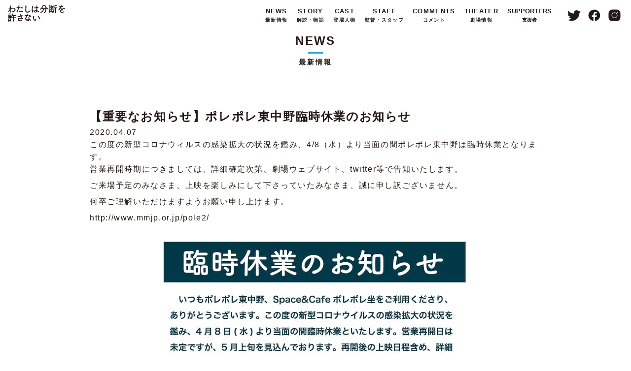

--- FILE ---
content_type: text/html; charset=UTF-8
request_url: https://bundan2020.com/news/314/
body_size: 8304
content:
<!DOCTYPE html>
<html>
<head>
    <meta charset="UTF-8">
    <meta http-equiv="X-UA-Compatible" content="IE=edge,chrome=1">
    <meta name="viewport" content="width=device-width, initial-scale=1">
    <meta name="format-detection" content="telephone=no">

    <meta name="msvalidate.01" content="75088F79508FECBA056409472FECE4DB" />

    
	<!-- Google Tag Manager -->
	<script>(function(w,d,s,l,i){w[l]=w[l]||[];w[l].push({'gtm.start':
	new Date().getTime(),event:'gtm.js'});var f=d.getElementsByTagName(s)[0],
	j=d.createElement(s),dl=l!='dataLayer'?'&l='+l:'';j.async=true;j.src=
	'https://www.googletagmanager.com/gtm.js?id='+i+dl;f.parentNode.insertBefore(j,f);
	})(window,document,'script','dataLayer','GTM-TH6F85P');</script>
	<!-- End Google Tag Manager -->
    <!--wordpress head-->
    
		<!-- All in One SEO 4.6.5 - aioseo.com -->
		<title>【重要なお知らせ】ポレポレ東中野臨時休業のお知らせ | 映画「わたしは分断を許さない」</title>
		<meta name="robots" content="max-snippet:-1, max-image-preview:large, max-video-preview:-1" />
		<link rel="canonical" href="https://bundan2020.com/news/314/" />
		<meta name="generator" content="All in One SEO (AIOSEO) 4.6.5" />
		<meta property="og:locale" content="ja_JP" />
		<meta property="og:site_name" content="映画「わたしは分断を許さない」" />
		<meta property="og:type" content="article" />
		<meta property="og:title" content="【重要なお知らせ】ポレポレ東中野臨時休業のお知らせ | 映画「わたしは分断を許さない」" />
		<meta property="og:url" content="https://bundan2020.com/news/314/" />
		<meta property="og:image" content="https://bundan2020.com/wpBD/wp-content/uploads/2020/01/ogp.png" />
		<meta property="og:image:secure_url" content="https://bundan2020.com/wpBD/wp-content/uploads/2020/01/ogp.png" />
		<meta property="og:image:width" content="1200" />
		<meta property="og:image:height" content="630" />
		<meta property="article:published_time" content="2020-04-07T08:57:34+00:00" />
		<meta property="article:modified_time" content="2020-04-07T08:57:34+00:00" />
		<meta name="twitter:card" content="summary" />
		<meta name="twitter:site" content="@2020Bundan" />
		<meta name="twitter:title" content="【重要なお知らせ】ポレポレ東中野臨時休業のお知らせ | 映画「わたしは分断を許さない」" />
		<meta name="twitter:image" content="https://bundan2020.com/wpBD/wp-content/uploads/2020/01/ogp.png" />
		<script type="application/ld+json" class="aioseo-schema">
			{"@context":"https:\/\/schema.org","@graph":[{"@type":"Article","@id":"https:\/\/bundan2020.com\/news\/314\/#article","name":"\u3010\u91cd\u8981\u306a\u304a\u77e5\u3089\u305b\u3011\u30dd\u30ec\u30dd\u30ec\u6771\u4e2d\u91ce\u81e8\u6642\u4f11\u696d\u306e\u304a\u77e5\u3089\u305b | \u6620\u753b\u300c\u308f\u305f\u3057\u306f\u5206\u65ad\u3092\u8a31\u3055\u306a\u3044\u300d","headline":"\u3010\u91cd\u8981\u306a\u304a\u77e5\u3089\u305b\u3011\u30dd\u30ec\u30dd\u30ec\u6771\u4e2d\u91ce\u81e8\u6642\u4f11\u696d\u306e\u304a\u77e5\u3089\u305b","author":{"@id":"https:\/\/bundan2020.com\/author\/fukushiuzumasa-film-com\/#author"},"publisher":{"@id":"https:\/\/bundan2020.com\/#organization"},"image":{"@type":"ImageObject","url":"https:\/\/pbs.twimg.com\/media\/EU-7pcZUYAAh2uA?format=jpg&amp;name=small","@id":"https:\/\/bundan2020.com\/news\/314\/#articleImage"},"datePublished":"2020-04-07T17:57:34+09:00","dateModified":"2020-04-07T17:57:34+09:00","inLanguage":"ja","mainEntityOfPage":{"@id":"https:\/\/bundan2020.com\/news\/314\/#webpage"},"isPartOf":{"@id":"https:\/\/bundan2020.com\/news\/314\/#webpage"},"articleSection":"\u6700\u65b0\u60c5\u5831"},{"@type":"BreadcrumbList","@id":"https:\/\/bundan2020.com\/news\/314\/#breadcrumblist","itemListElement":[{"@type":"ListItem","@id":"https:\/\/bundan2020.com\/#listItem","position":1,"name":"\u5bb6","item":"https:\/\/bundan2020.com\/","nextItem":"https:\/\/bundan2020.com\/news\/#listItem"},{"@type":"ListItem","@id":"https:\/\/bundan2020.com\/news\/#listItem","position":2,"name":"\u6700\u65b0\u60c5\u5831","previousItem":"https:\/\/bundan2020.com\/#listItem"}]},{"@type":"Organization","@id":"https:\/\/bundan2020.com\/#organization","name":"\u6620\u753b\u300c\u308f\u305f\u3057\u306f\u5206\u65ad\u3092\u8a31\u3055\u306a\u3044\u300d","description":"\u201d2020\u5e743\u6708\u30dd\u30ec\u30dd\u30ec\u6771\u4e2d\u91ce\u307b\u304b\u5168\u56fd\u9806\u6b21\u516c\u958b\u3002\u30b8\u30e3\u30fc\u30ca\u30ea\u30b9\u30c8\u5800\u6f64\u304c\uff15\u5e74\u306e\u6b73\u6708\u3092\u304b\u3051\u3066\u8ffd\u3063\u305f\u3001\u300c\u5206\u65ad\u300d\u3055\u308c\u305f\u4e16\u754c\u3002","url":"https:\/\/bundan2020.com\/"},{"@type":"Person","@id":"https:\/\/bundan2020.com\/author\/fukushiuzumasa-film-com\/#author","url":"https:\/\/bundan2020.com\/author\/fukushiuzumasa-film-com\/","name":"fukushi@uzumasa-film.com"},{"@type":"WebPage","@id":"https:\/\/bundan2020.com\/news\/314\/#webpage","url":"https:\/\/bundan2020.com\/news\/314\/","name":"\u3010\u91cd\u8981\u306a\u304a\u77e5\u3089\u305b\u3011\u30dd\u30ec\u30dd\u30ec\u6771\u4e2d\u91ce\u81e8\u6642\u4f11\u696d\u306e\u304a\u77e5\u3089\u305b | \u6620\u753b\u300c\u308f\u305f\u3057\u306f\u5206\u65ad\u3092\u8a31\u3055\u306a\u3044\u300d","inLanguage":"ja","isPartOf":{"@id":"https:\/\/bundan2020.com\/#website"},"breadcrumb":{"@id":"https:\/\/bundan2020.com\/news\/314\/#breadcrumblist"},"author":{"@id":"https:\/\/bundan2020.com\/author\/fukushiuzumasa-film-com\/#author"},"creator":{"@id":"https:\/\/bundan2020.com\/author\/fukushiuzumasa-film-com\/#author"},"datePublished":"2020-04-07T17:57:34+09:00","dateModified":"2020-04-07T17:57:34+09:00"},{"@type":"WebSite","@id":"https:\/\/bundan2020.com\/#website","url":"https:\/\/bundan2020.com\/","name":"\u6620\u753b\u300c\u308f\u305f\u3057\u306f\u5206\u65ad\u3092\u8a31\u3055\u306a\u3044\u300d","description":"\u201d2020\u5e743\u6708\u30dd\u30ec\u30dd\u30ec\u6771\u4e2d\u91ce\u307b\u304b\u5168\u56fd\u9806\u6b21\u516c\u958b\u3002\u30b8\u30e3\u30fc\u30ca\u30ea\u30b9\u30c8\u5800\u6f64\u304c\uff15\u5e74\u306e\u6b73\u6708\u3092\u304b\u3051\u3066\u8ffd\u3063\u305f\u3001\u300c\u5206\u65ad\u300d\u3055\u308c\u305f\u4e16\u754c\u3002","inLanguage":"ja","publisher":{"@id":"https:\/\/bundan2020.com\/#organization"}}]}
		</script>
		<!-- All in One SEO -->

<script type="text/javascript">
/* <![CDATA[ */
window._wpemojiSettings = {"baseUrl":"https:\/\/s.w.org\/images\/core\/emoji\/15.0.3\/72x72\/","ext":".png","svgUrl":"https:\/\/s.w.org\/images\/core\/emoji\/15.0.3\/svg\/","svgExt":".svg","source":{"concatemoji":"https:\/\/bundan2020.com\/wpBD\/wp-includes\/js\/wp-emoji-release.min.js?ver=6.5.7"}};
/*! This file is auto-generated */
!function(i,n){var o,s,e;function c(e){try{var t={supportTests:e,timestamp:(new Date).valueOf()};sessionStorage.setItem(o,JSON.stringify(t))}catch(e){}}function p(e,t,n){e.clearRect(0,0,e.canvas.width,e.canvas.height),e.fillText(t,0,0);var t=new Uint32Array(e.getImageData(0,0,e.canvas.width,e.canvas.height).data),r=(e.clearRect(0,0,e.canvas.width,e.canvas.height),e.fillText(n,0,0),new Uint32Array(e.getImageData(0,0,e.canvas.width,e.canvas.height).data));return t.every(function(e,t){return e===r[t]})}function u(e,t,n){switch(t){case"flag":return n(e,"\ud83c\udff3\ufe0f\u200d\u26a7\ufe0f","\ud83c\udff3\ufe0f\u200b\u26a7\ufe0f")?!1:!n(e,"\ud83c\uddfa\ud83c\uddf3","\ud83c\uddfa\u200b\ud83c\uddf3")&&!n(e,"\ud83c\udff4\udb40\udc67\udb40\udc62\udb40\udc65\udb40\udc6e\udb40\udc67\udb40\udc7f","\ud83c\udff4\u200b\udb40\udc67\u200b\udb40\udc62\u200b\udb40\udc65\u200b\udb40\udc6e\u200b\udb40\udc67\u200b\udb40\udc7f");case"emoji":return!n(e,"\ud83d\udc26\u200d\u2b1b","\ud83d\udc26\u200b\u2b1b")}return!1}function f(e,t,n){var r="undefined"!=typeof WorkerGlobalScope&&self instanceof WorkerGlobalScope?new OffscreenCanvas(300,150):i.createElement("canvas"),a=r.getContext("2d",{willReadFrequently:!0}),o=(a.textBaseline="top",a.font="600 32px Arial",{});return e.forEach(function(e){o[e]=t(a,e,n)}),o}function t(e){var t=i.createElement("script");t.src=e,t.defer=!0,i.head.appendChild(t)}"undefined"!=typeof Promise&&(o="wpEmojiSettingsSupports",s=["flag","emoji"],n.supports={everything:!0,everythingExceptFlag:!0},e=new Promise(function(e){i.addEventListener("DOMContentLoaded",e,{once:!0})}),new Promise(function(t){var n=function(){try{var e=JSON.parse(sessionStorage.getItem(o));if("object"==typeof e&&"number"==typeof e.timestamp&&(new Date).valueOf()<e.timestamp+604800&&"object"==typeof e.supportTests)return e.supportTests}catch(e){}return null}();if(!n){if("undefined"!=typeof Worker&&"undefined"!=typeof OffscreenCanvas&&"undefined"!=typeof URL&&URL.createObjectURL&&"undefined"!=typeof Blob)try{var e="postMessage("+f.toString()+"("+[JSON.stringify(s),u.toString(),p.toString()].join(",")+"));",r=new Blob([e],{type:"text/javascript"}),a=new Worker(URL.createObjectURL(r),{name:"wpTestEmojiSupports"});return void(a.onmessage=function(e){c(n=e.data),a.terminate(),t(n)})}catch(e){}c(n=f(s,u,p))}t(n)}).then(function(e){for(var t in e)n.supports[t]=e[t],n.supports.everything=n.supports.everything&&n.supports[t],"flag"!==t&&(n.supports.everythingExceptFlag=n.supports.everythingExceptFlag&&n.supports[t]);n.supports.everythingExceptFlag=n.supports.everythingExceptFlag&&!n.supports.flag,n.DOMReady=!1,n.readyCallback=function(){n.DOMReady=!0}}).then(function(){return e}).then(function(){var e;n.supports.everything||(n.readyCallback(),(e=n.source||{}).concatemoji?t(e.concatemoji):e.wpemoji&&e.twemoji&&(t(e.twemoji),t(e.wpemoji)))}))}((window,document),window._wpemojiSettings);
/* ]]> */
</script>
<style id='wp-emoji-styles-inline-css' type='text/css'>

	img.wp-smiley, img.emoji {
		display: inline !important;
		border: none !important;
		box-shadow: none !important;
		height: 1em !important;
		width: 1em !important;
		margin: 0 0.07em !important;
		vertical-align: -0.1em !important;
		background: none !important;
		padding: 0 !important;
	}
</style>
<link rel='stylesheet' id='wp-block-library-css' href='https://bundan2020.com/wpBD/wp-includes/css/dist/block-library/style.min.css?ver=6.5.7' type='text/css' media='all' />
<style id='classic-theme-styles-inline-css' type='text/css'>
/*! This file is auto-generated */
.wp-block-button__link{color:#fff;background-color:#32373c;border-radius:9999px;box-shadow:none;text-decoration:none;padding:calc(.667em + 2px) calc(1.333em + 2px);font-size:1.125em}.wp-block-file__button{background:#32373c;color:#fff;text-decoration:none}
</style>
<style id='global-styles-inline-css' type='text/css'>
body{--wp--preset--color--black: #000000;--wp--preset--color--cyan-bluish-gray: #abb8c3;--wp--preset--color--white: #ffffff;--wp--preset--color--pale-pink: #f78da7;--wp--preset--color--vivid-red: #cf2e2e;--wp--preset--color--luminous-vivid-orange: #ff6900;--wp--preset--color--luminous-vivid-amber: #fcb900;--wp--preset--color--light-green-cyan: #7bdcb5;--wp--preset--color--vivid-green-cyan: #00d084;--wp--preset--color--pale-cyan-blue: #8ed1fc;--wp--preset--color--vivid-cyan-blue: #0693e3;--wp--preset--color--vivid-purple: #9b51e0;--wp--preset--gradient--vivid-cyan-blue-to-vivid-purple: linear-gradient(135deg,rgba(6,147,227,1) 0%,rgb(155,81,224) 100%);--wp--preset--gradient--light-green-cyan-to-vivid-green-cyan: linear-gradient(135deg,rgb(122,220,180) 0%,rgb(0,208,130) 100%);--wp--preset--gradient--luminous-vivid-amber-to-luminous-vivid-orange: linear-gradient(135deg,rgba(252,185,0,1) 0%,rgba(255,105,0,1) 100%);--wp--preset--gradient--luminous-vivid-orange-to-vivid-red: linear-gradient(135deg,rgba(255,105,0,1) 0%,rgb(207,46,46) 100%);--wp--preset--gradient--very-light-gray-to-cyan-bluish-gray: linear-gradient(135deg,rgb(238,238,238) 0%,rgb(169,184,195) 100%);--wp--preset--gradient--cool-to-warm-spectrum: linear-gradient(135deg,rgb(74,234,220) 0%,rgb(151,120,209) 20%,rgb(207,42,186) 40%,rgb(238,44,130) 60%,rgb(251,105,98) 80%,rgb(254,248,76) 100%);--wp--preset--gradient--blush-light-purple: linear-gradient(135deg,rgb(255,206,236) 0%,rgb(152,150,240) 100%);--wp--preset--gradient--blush-bordeaux: linear-gradient(135deg,rgb(254,205,165) 0%,rgb(254,45,45) 50%,rgb(107,0,62) 100%);--wp--preset--gradient--luminous-dusk: linear-gradient(135deg,rgb(255,203,112) 0%,rgb(199,81,192) 50%,rgb(65,88,208) 100%);--wp--preset--gradient--pale-ocean: linear-gradient(135deg,rgb(255,245,203) 0%,rgb(182,227,212) 50%,rgb(51,167,181) 100%);--wp--preset--gradient--electric-grass: linear-gradient(135deg,rgb(202,248,128) 0%,rgb(113,206,126) 100%);--wp--preset--gradient--midnight: linear-gradient(135deg,rgb(2,3,129) 0%,rgb(40,116,252) 100%);--wp--preset--font-size--small: 13px;--wp--preset--font-size--medium: 20px;--wp--preset--font-size--large: 36px;--wp--preset--font-size--x-large: 42px;--wp--preset--spacing--20: 0.44rem;--wp--preset--spacing--30: 0.67rem;--wp--preset--spacing--40: 1rem;--wp--preset--spacing--50: 1.5rem;--wp--preset--spacing--60: 2.25rem;--wp--preset--spacing--70: 3.38rem;--wp--preset--spacing--80: 5.06rem;--wp--preset--shadow--natural: 6px 6px 9px rgba(0, 0, 0, 0.2);--wp--preset--shadow--deep: 12px 12px 50px rgba(0, 0, 0, 0.4);--wp--preset--shadow--sharp: 6px 6px 0px rgba(0, 0, 0, 0.2);--wp--preset--shadow--outlined: 6px 6px 0px -3px rgba(255, 255, 255, 1), 6px 6px rgba(0, 0, 0, 1);--wp--preset--shadow--crisp: 6px 6px 0px rgba(0, 0, 0, 1);}:where(.is-layout-flex){gap: 0.5em;}:where(.is-layout-grid){gap: 0.5em;}body .is-layout-flex{display: flex;}body .is-layout-flex{flex-wrap: wrap;align-items: center;}body .is-layout-flex > *{margin: 0;}body .is-layout-grid{display: grid;}body .is-layout-grid > *{margin: 0;}:where(.wp-block-columns.is-layout-flex){gap: 2em;}:where(.wp-block-columns.is-layout-grid){gap: 2em;}:where(.wp-block-post-template.is-layout-flex){gap: 1.25em;}:where(.wp-block-post-template.is-layout-grid){gap: 1.25em;}.has-black-color{color: var(--wp--preset--color--black) !important;}.has-cyan-bluish-gray-color{color: var(--wp--preset--color--cyan-bluish-gray) !important;}.has-white-color{color: var(--wp--preset--color--white) !important;}.has-pale-pink-color{color: var(--wp--preset--color--pale-pink) !important;}.has-vivid-red-color{color: var(--wp--preset--color--vivid-red) !important;}.has-luminous-vivid-orange-color{color: var(--wp--preset--color--luminous-vivid-orange) !important;}.has-luminous-vivid-amber-color{color: var(--wp--preset--color--luminous-vivid-amber) !important;}.has-light-green-cyan-color{color: var(--wp--preset--color--light-green-cyan) !important;}.has-vivid-green-cyan-color{color: var(--wp--preset--color--vivid-green-cyan) !important;}.has-pale-cyan-blue-color{color: var(--wp--preset--color--pale-cyan-blue) !important;}.has-vivid-cyan-blue-color{color: var(--wp--preset--color--vivid-cyan-blue) !important;}.has-vivid-purple-color{color: var(--wp--preset--color--vivid-purple) !important;}.has-black-background-color{background-color: var(--wp--preset--color--black) !important;}.has-cyan-bluish-gray-background-color{background-color: var(--wp--preset--color--cyan-bluish-gray) !important;}.has-white-background-color{background-color: var(--wp--preset--color--white) !important;}.has-pale-pink-background-color{background-color: var(--wp--preset--color--pale-pink) !important;}.has-vivid-red-background-color{background-color: var(--wp--preset--color--vivid-red) !important;}.has-luminous-vivid-orange-background-color{background-color: var(--wp--preset--color--luminous-vivid-orange) !important;}.has-luminous-vivid-amber-background-color{background-color: var(--wp--preset--color--luminous-vivid-amber) !important;}.has-light-green-cyan-background-color{background-color: var(--wp--preset--color--light-green-cyan) !important;}.has-vivid-green-cyan-background-color{background-color: var(--wp--preset--color--vivid-green-cyan) !important;}.has-pale-cyan-blue-background-color{background-color: var(--wp--preset--color--pale-cyan-blue) !important;}.has-vivid-cyan-blue-background-color{background-color: var(--wp--preset--color--vivid-cyan-blue) !important;}.has-vivid-purple-background-color{background-color: var(--wp--preset--color--vivid-purple) !important;}.has-black-border-color{border-color: var(--wp--preset--color--black) !important;}.has-cyan-bluish-gray-border-color{border-color: var(--wp--preset--color--cyan-bluish-gray) !important;}.has-white-border-color{border-color: var(--wp--preset--color--white) !important;}.has-pale-pink-border-color{border-color: var(--wp--preset--color--pale-pink) !important;}.has-vivid-red-border-color{border-color: var(--wp--preset--color--vivid-red) !important;}.has-luminous-vivid-orange-border-color{border-color: var(--wp--preset--color--luminous-vivid-orange) !important;}.has-luminous-vivid-amber-border-color{border-color: var(--wp--preset--color--luminous-vivid-amber) !important;}.has-light-green-cyan-border-color{border-color: var(--wp--preset--color--light-green-cyan) !important;}.has-vivid-green-cyan-border-color{border-color: var(--wp--preset--color--vivid-green-cyan) !important;}.has-pale-cyan-blue-border-color{border-color: var(--wp--preset--color--pale-cyan-blue) !important;}.has-vivid-cyan-blue-border-color{border-color: var(--wp--preset--color--vivid-cyan-blue) !important;}.has-vivid-purple-border-color{border-color: var(--wp--preset--color--vivid-purple) !important;}.has-vivid-cyan-blue-to-vivid-purple-gradient-background{background: var(--wp--preset--gradient--vivid-cyan-blue-to-vivid-purple) !important;}.has-light-green-cyan-to-vivid-green-cyan-gradient-background{background: var(--wp--preset--gradient--light-green-cyan-to-vivid-green-cyan) !important;}.has-luminous-vivid-amber-to-luminous-vivid-orange-gradient-background{background: var(--wp--preset--gradient--luminous-vivid-amber-to-luminous-vivid-orange) !important;}.has-luminous-vivid-orange-to-vivid-red-gradient-background{background: var(--wp--preset--gradient--luminous-vivid-orange-to-vivid-red) !important;}.has-very-light-gray-to-cyan-bluish-gray-gradient-background{background: var(--wp--preset--gradient--very-light-gray-to-cyan-bluish-gray) !important;}.has-cool-to-warm-spectrum-gradient-background{background: var(--wp--preset--gradient--cool-to-warm-spectrum) !important;}.has-blush-light-purple-gradient-background{background: var(--wp--preset--gradient--blush-light-purple) !important;}.has-blush-bordeaux-gradient-background{background: var(--wp--preset--gradient--blush-bordeaux) !important;}.has-luminous-dusk-gradient-background{background: var(--wp--preset--gradient--luminous-dusk) !important;}.has-pale-ocean-gradient-background{background: var(--wp--preset--gradient--pale-ocean) !important;}.has-electric-grass-gradient-background{background: var(--wp--preset--gradient--electric-grass) !important;}.has-midnight-gradient-background{background: var(--wp--preset--gradient--midnight) !important;}.has-small-font-size{font-size: var(--wp--preset--font-size--small) !important;}.has-medium-font-size{font-size: var(--wp--preset--font-size--medium) !important;}.has-large-font-size{font-size: var(--wp--preset--font-size--large) !important;}.has-x-large-font-size{font-size: var(--wp--preset--font-size--x-large) !important;}
.wp-block-navigation a:where(:not(.wp-element-button)){color: inherit;}
:where(.wp-block-post-template.is-layout-flex){gap: 1.25em;}:where(.wp-block-post-template.is-layout-grid){gap: 1.25em;}
:where(.wp-block-columns.is-layout-flex){gap: 2em;}:where(.wp-block-columns.is-layout-grid){gap: 2em;}
.wp-block-pullquote{font-size: 1.5em;line-height: 1.6;}
</style>
<link rel='stylesheet' id='reset-css' href='https://bundan2020.com/wpBD/wp-content/themes/bundan/assets/css/ress.css?ver=6.5.7' type='text/css' media='all' />
<link rel='stylesheet' id='animate-css' href='https://bundan2020.com/wpBD/wp-content/themes/bundan/assets/css/animate.min.css?ver=6.5.7' type='text/css' media='all' />
<link rel='stylesheet' id='main-css' href='https://bundan2020.com/wpBD/wp-content/themes/bundan/style.css?ver=1.0.10' type='text/css' media='all' />
<script type="text/javascript" src="https://bundan2020.com/wpBD/wp-includes/js/jquery/jquery.min.js?ver=3.7.1" id="jquery-core-js"></script>
<script type="text/javascript" src="https://bundan2020.com/wpBD/wp-includes/js/jquery/jquery-migrate.min.js?ver=3.4.1" id="jquery-migrate-js"></script>
<link rel="https://api.w.org/" href="https://bundan2020.com/wp-json/" /><link rel="alternate" type="application/json" href="https://bundan2020.com/wp-json/wp/v2/posts/314" /><link rel="EditURI" type="application/rsd+xml" title="RSD" href="https://bundan2020.com/wpBD/xmlrpc.php?rsd" />
<meta name="generator" content="WordPress 6.5.7" />
<link rel='shortlink' href='https://bundan2020.com/?p=314' />
<link rel="alternate" type="application/json+oembed" href="https://bundan2020.com/wp-json/oembed/1.0/embed?url=https%3A%2F%2Fbundan2020.com%2Fnews%2F314%2F" />
<link rel="alternate" type="text/xml+oembed" href="https://bundan2020.com/wp-json/oembed/1.0/embed?url=https%3A%2F%2Fbundan2020.com%2Fnews%2F314%2F&#038;format=xml" />
    <!--[if lt IE 9]>
    <script src="https://bundan2020.com/wpBD/wp-content/themes/bundan/assets/js/html5shiv.js"></script>
    <script src="https://bundan2020.com/wpBD/wp-content/themes/bundan/assets/js/respond.min.js"></script>
    <![endif]-->
</head>
<body id="top" class="post-template-default single single-post postid-314 single-format-standard">
<!-- Google Tag Manager (noscript) -->
<noscript><iframe src="https://www.googletagmanager.com/ns.html?id=GTM-TH6F85P"
height="0" width="0" style="display:none;visibility:hidden"></iframe></noscript>
<!-- End Google Tag Manager (noscript) -->
    
    <header id="page-header">
        <div class="logo"><a href="https://bundan2020.com"><img src="https://bundan2020.com/wpBD/wp-content/themes/bundan/assets/img/logo.svg" alt="映画「わたしは分断を許さない」" /></a></div>
        <nav id="page-navigation">
            <ul id="menu-main-menu" class="navbar-menu"><li id="menu-item-56" class="menu-item menu-item-type-taxonomy menu-item-object-category current-post-ancestor current-menu-parent current-post-parent menu-item-56"><a href="https://bundan2020.com/news/">NEWS<span>最新情報</span></a></li>
<li id="menu-item-36" class="menu-item menu-item-type-post_type menu-item-object-page menu-item-36"><a href="https://bundan2020.com/story/">STORY<span>解説・物語</span></a></li>
<li id="menu-item-34" class="menu-item menu-item-type-post_type menu-item-object-page menu-item-34"><a href="https://bundan2020.com/cast/">CAST<span>登場人物</span></a></li>
<li id="menu-item-35" class="menu-item menu-item-type-post_type menu-item-object-page menu-item-35"><a href="https://bundan2020.com/staff/">STAFF<span>監督・スタッフ</span></a></li>
<li id="menu-item-146" class="menu-item menu-item-type-taxonomy menu-item-object-category menu-item-146"><a href="https://bundan2020.com/comments/">COMMENTS<span>コメント</span></a></li>
<li id="menu-item-37" class="menu-item menu-item-type-taxonomy menu-item-object-category menu-item-37"><a href="https://bundan2020.com/theater/">THEATER<span>劇場情報</span></a></li>
<li id="menu-item-272" class="menu-item menu-item-type-post_type menu-item-object-page menu-item-272"><a href="https://bundan2020.com/supporters/">SUPPORTERS<span>支援者</span></a></li>
</ul>            <ul class="nav-social">
                <li><a href="https://twitter.com/2020Bundan" class="lnk_twitter">Twitter</a></li>
                <li><a href="https://www.facebook.com/2020Bundan/" class="lnk_facebook">Facebook</a></li>
                <li><a href="https://www.instagram.com/2020bundan/" class="lnk_instagram">Instagram</a></li>
            </ul>
        </nav>
    </header>
    <main id="page-main"><section class="section" id="secTitle">
    <div class="section-title">
        <h1>NEWS<span>最新情報</span></h1>
    </div>
</section>
<section class="section" id="sec01">
  <div class="section-contents">
      <div class="container">
            <article class="entry-block news-block">
                                    <div class="entry-title">
                        <h2>【重要なお知らせ】ポレポレ東中野臨時休業のお知らせ</h2>
                        <div class="entry-meta">
                            <div class="entry-date">2020.04.07</div>
                        </div>
                    </div>
                                <div class="entry-content">
                    <div class="css-1dbjc4n r-156q2ks">
<div class="css-901oao r-hkyrab r-gwet1z r-1blvdjr r-16dba41 r-ad9z0x r-bcqeeo r-bnwqim r-qvutc0" dir="auto" lang="ja"><span class="css-901oao css-16my406 r-gwet1z r-ad9z0x r-bcqeeo r-qvutc0">この度の新型コロナウィルスの感染拡大の状況を鑑み、4/8（水）より当面の間ポレポレ東中野は臨時休業となります。</span></div>
<div class="css-901oao r-hkyrab r-gwet1z r-1blvdjr r-16dba41 r-ad9z0x r-bcqeeo r-bnwqim r-qvutc0" dir="auto" lang="ja"><span class="css-901oao css-16my406 r-gwet1z r-ad9z0x r-bcqeeo r-qvutc0">営業再開時期につきましては、詳細確定次第、劇場ウェブサイト、twitter等で告知いたします。</span></div>
<div dir="auto" lang="ja">
<p>ご来場予定のみなさま、上映を楽しみにして下さっていたみなさま、誠に申し訳ございません。</p>
<div class="text_exposed_show">
<p>何卒ご理解いただけますようお願い申し上げます。</p>
</div>
</div>
<div dir="auto" lang="ja"></div>
</div>
<div class="css-1dbjc4n">
<div class="css-1dbjc4n r-1udh08x">
<div class="css-1dbjc4n r-9x6qib r-t23y2h r-1phboty r-rs99b7 r-156q2ks r-1udh08x">
<div class="css-1dbjc4n">
<div class="css-1dbjc4n r-1adg3ll r-1udh08x">
<div class="r-1adg3ll r-13qz1uu">http://www.mmjp.or.jp/pole2/</div>
<div class="r-1p0dtai r-1pi2tsx r-1d2f490 r-u8s1d r-ipm5af r-13qz1uu">
<div class="css-1dbjc4n r-1p0dtai r-1mlwlqe r-1d2f490 r-11wrixw r-1udh08x r-u8s1d r-zchlnj r-ipm5af r-417010" aria-label="画像">
<div class="css-1dbjc4n r-1niwhzg r-vvn4in r-u6sd8q r-4gszlv r-1p0dtai r-1pi2tsx r-1d2f490 r-u8s1d r-zchlnj r-ipm5af r-13qz1uu r-1wyyakw"></div>
<p><img decoding="async" class="css-9pa8cd" draggable="true" src="https://pbs.twimg.com/media/EU-7pcZUYAAh2uA?format=jpg&amp;name=small" alt="画像" /></div>
</div>
</div>
</div>
</div>
</div>
</div>
                                    </div>
            </article>
            <div class="postnavigation">
                <div class="previous"><a href="https://bundan2020.com/news/303/" rel="prev">« 【変更のお知らせ】ポレポレ東中野劇場トークイベント情報</a></div>
                <div class="next"><a href="https://bundan2020.com/news/317/" rel="next">【重要なお知らせ】横浜シネマ・ジャック＆ベティ臨時休業のお知らせ »</a></div>
            </div>
            <div class="btns"><a class="btn" href="https://bundan2020.com/news/">戻る</a></div>
      </div>
  </div>
</section>
    </main>
    <footer id="page-footer">
        <section class="section" id="secFooter">
            <div class="section-title">
                <h2>映画「わたしは分断を許さない」</h2>
            </div>
            <div class="section-contents">
                <div class="container">
                    <ul>
                        <li>監督・撮影・編集・ナレーション：堀 潤</li>
                        <li>プロデューサー：馬奈木厳太郎</li>
                        <li>脚本：きたむらけんじ</li>
                        <li>音楽：青木健</li>
                        <li>編集：高橋昌志</li>
                        <li>コピー・タイトル原案：阿部広太郎</li>
                    </ul>
                    <ul>
                        <li>スチール提供：Orangeparfait</li
                        <li>取材協力：JVC・日本国際ボランティアセンター、KnK・国境なき子どもたち</li>
                        <li>配給・宣伝：太秦株式会社</li>
                    </ul>
                    <ul>
                        <li>公式サイト：<a href="https://bundan2020.com">https://bundan2020.com</a></li>
                        <li>Twitter：<a href="https://twitter.com/2020bundan" target="_blank">@2020bundan</a></li>
                    </ul>
                    <div class="eirin-block">2020｜日本｜カラー｜DCP｜5.1ch｜105分｜<span class="img_eirin">映倫 G122279</span></div>
                </div>
            </div>
        </section>
        <div class="copyright">&copy; <a href="https://8bitnews.org/" target="_blank">8bitNews</a></div>
    </footer>
    <script type="text/javascript" src="https://bundan2020.com/wpBD/wp-content/themes/bundan/assets/js/wow.min.js" id="wow-js"></script>
<script type="text/javascript" src="https://bundan2020.com/wpBD/wp-includes/js/imagesloaded.min.js?ver=5.0.0" id="imagesloaded-js"></script>
<script type="text/javascript" src="https://bundan2020.com/wpBD/wp-includes/js/masonry.min.js?ver=4.2.2" id="masonry-js"></script>
<script type="text/javascript" src="https://bundan2020.com/wpBD/wp-content/themes/bundan/assets/js/customize.js?ver=1.0.10" id="customize-js"></script>
    </body>

</html>


--- FILE ---
content_type: text/css
request_url: https://bundan2020.com/wpBD/wp-content/themes/bundan/style.css?ver=1.0.10
body_size: 4275
content:
@charset "UTF-8";
/*
* Theme Name: 映画「わたしは分断を許さない」
* Version: 1.0.10
* Text Domain: bundan
*/
@import "assets/css/wordpress.css";
@keyframes fedeOut {
  0% {
    opacity: 1;
    transform: translate3d(0, 0, 0);
  }
  100% {
    opacity: 0;
    transform: translate3d(0, 0, 0);
    display: none;
  }
}
html {
  font-size: 16px;
  overflow: auto;
}
@media screen and (max-width: 767px) {
  html {
    font-size: 12px;
  }
}
body {
  font-family: "Hiragino Sans W3", "Hiragino Kaku Gothic ProN", "ヒラギノ角ゴ ProN W3", "メイリオ", Meiryo, "ＭＳ Ｐゴシック", "MS PGothic", sans-serif;
  font-size: 16px;
  letter-spacing: .1em;
  line-height: 1.6;
  margin: 0;
  background: #FFFFFF;
  color: #231815;
  min-height: 100vh;
  position: relative;
  overflow: hidden;
  -webkit-overflow-scrolling: touch;
}
@media screen and (max-width: 767px) {
  body {
    font-size: 14px;
    line-height: 1.8;
  }
}
body *,
body *:before,
body *:after {
  -webkit-box-sizing: border-box;
  box-sizing: border-box;
}
body img {
  outline: none;
  border-style: none;
  display: block;
  margin: 0 auto;
  max-width: 100%;
}
body a {
  color: #231815;
  text-decoration: none;
  font-weight: bold;
  -webkit-transition: 0.3s ease-in-out;
  -moz-transition: 0.3s ease-in-out;
  -o-transition: 0.3s ease-in-out;
  transition: 0.3s ease-in-out;
}
body a:hover {
  opacity: .7;
}
body a.lnk_external {
  display: inline-block;
}
body a.lnk_external:after {
  content: "";
  display: inline-block;
  width: 1em;
  height: 1em;
  background: url("assets/img/ico_external.svg") no-repeat left bottom;
  background-size: contain;
  margin-left: .3em;
}
body a.lnk_twitter,
body a.lnk_facebook,
body a.lnk_instagram {
  display: inline-block;
  overflow: hidden;
  text-indent: -1000px;
  position: relative;
  width: 2em;
  height: 1.5em;
}
body a.lnk_twitter:before,
body a.lnk_facebook:before,
body a.lnk_instagram:before {
  content: "";
  display: block;
  width: 2em;
  height: 1.5em;
  position: absolute;
  left: 0;
  top: 0;
  background: #231815;
  -webkit-mask-repeat: no-repeat;
  -webkit-mask-position: center center;
  -webkit-mask-image: url("assets/img/ico_twitter.svg");
  mask-repeat: no-repeat;
  mask-position: center center;
  mask-image: url("assets/img/ico_twitter.svg");
}
body a.lnk_facebook:before {
  -webkit-mask-image: url("assets/img/ico_facebook.svg");
  mask-image: url("assets/img/ico_facebook.svg");
}
body a.lnk_instagram:before {
  -webkit-mask-image: url("assets/img/ico_instagram.svg");
  mask-image: url("assets/img/ico_instagram.svg");
}
body .loading {
  position: absolute;
  background: url("assets/img/logo.svg") no-repeat center center #FFFFFF;
  background-size: 70% auto;
  left: 0;
  top: 0;
  width: 100vw;
  height: 100vh;
  z-index: 999;
  -webkit-animation: fadeOut 1s forwards;
  -webkit-animation-delay: 2s;
  -webkit-animation-timing-function: cubic-bezier(0, 0, 1, 1);
  animation: fadeOut 1s forwards;
  animation-delay: 2s;
  animation-timing-function: cubic-bezier(0, 0, 1, 1);
}
@media screen and (max-width: 767px) {
  body .loading {
    background-size: 90% auto;
  }
}
body .loading.hide {
  display: none;
}
body .wow {
  overflow: hidden;
}
body .section {
  padding-top: 4rem;
  padding-bottom: 4rem;
  position: relative;
}
body .section .section-title {
  text-align: center;
  padding-bottom: 3rem;
}
body .section .section-title h1,
body .section .section-title h2 {
  font-size: 1.5rem;
  font-weight: bold;
  letter-spacing: .1em;
}
body .section .section-title h1 span,
body .section .section-title h2 span {
  display: block;
  font-size: .6em;
  letter-spacing: .2em;
}
body .section .section-title h1 span:before,
body .section .section-title h2 span:before {
  content: "";
  display: block;
  width: 30px;
  height: 3px;
  background: #37a5e3;
  margin: 4px auto 6px;
}
body .container {
  padding: 2rem;
  max-width: 980px;
  margin: 0 auto;
}
@media screen and (max-width: 767px) {
  body .container {
    padding: 2rem;
  }
}
body .title {
  font-family: "游明朝", YuMincho, "Hiragino Mincho ProN W3", "ヒラギノ明朝 ProN W3", "Hiragino Mincho ProN", "HG明朝E", "ＭＳ Ｐ明朝", "ＭＳ 明朝", serif;
}
body .eirin-block {
  text-align: right;
  margin-top: 1rem;
  font-size: .8rem;
}
body .eirin-block .img_eirin {
  display: inline-block;
  vertical-align: bottom;
  height: 2em;
  width: 3em;
  background: url("assets/img/ico_eirin.svg") no-repeat center right;
  background-size: contain;
  text-indent: -1000px;
  text-align: left;
  overflow: hidden;
}
#page-header {
  position: fixed;
  left: 0;
  top: 0;
  width: 100%;
  padding: 10px 1rem;
  background: rgba(255, 255, 255, 0.8);
  z-index: 10;
}
#page-header:after {
  clear: both;
  content: "";
  display: block;
  visibility: hidden;
}
#page-header .logo {
  float: left;
}
#page-header .logo a {
  display: inline-block;
}
#page-header .logo a img {
  height: 34px;
}
#page-header #page-navigation {
  float: right;
}
#page-header #page-navigation ul {
  padding: 0;
  margin: 0;
  display: inline-block;
}
#page-header #page-navigation ul li {
  padding: 0;
  margin: 0;
  list-style-type: none;
  display: inline-block;
}
#page-header #page-navigation ul li a {
  display: inline-block;
  text-align: center;
  text-decoration: none;
  font-weight: bold;
  color: #231815;
  letter-spacing: .1em;
  font-size: .8rem;
  padding: .2em .5em;
}
#page-header #page-navigation ul li a span {
  display: block;
  font-size: .8em;
}
#page-header #page-navigation ul li:last-of-type a {
  letter-spacing: 0;
}
#page-header #page-navigation .nav-social {
  margin-left: 1rem;
}
#page-header #page-navigation .nav-social a {
  font-size: 1.1rem;
}
@media screen and (max-width: 767px) {
  #page-header {
    position: relative;
    top: auto;
    bottom: 0;
    padding: 0;
  }
  #page-header .logo {
    position: fixed;
    left: 0;
    top: 0;
    width: 100%;
    padding-top: 10px;
    padding-bottom: 5px;
    padding-left: 20px;
    background: rgba(255, 255, 255, 0.9);
  }
  #page-header .logo a img {
    height: 20px;
  }
  #page-header #page-navigation {
    position: fixed;
    left: 0;
    bottom: 0;
    width: 100%;
    background: rgba(255, 255, 255, 0.9);
  }
  #page-header #page-navigation .navbar-menu {
    display: block;
    text-align: center;
  }
  #page-header #page-navigation .navbar-menu li a {
    padding: 1.5em .3em;
    font-size: 1.9vw;
  }
  #page-header #page-navigation .navbar-menu li:last-of-type a {
    letter-spacing: 0;
  }
  #page-header #page-navigation .nav-social {
    position: absolute;
    top: -39px;
    left: 0;
    width: 100vw;
    margin: 0;
    background: rgba(255, 255, 255, 0.3);
    text-align: right;
    padding: .3em 1em;
  }
  #page-header #page-navigation .nav-social a {
    font-size: 1.5rem;
    margin-left: .5em;
  }
  #page-header #page-navigation .nav-social a:before {
    background: #231815;
  }
}
#page-footer {
  background: #37a5e3;
}
@media screen and (max-width: 767px) {
  #page-footer {
    padding-bottom: 100px;
  }
}
#page-footer #secFooter {
  background: #37a5e3;
  padding-top: 2rem;
  padding-bottom: 0;
  font-size: .9rem;
  color: #FFFFFF;
  line-height: 2;
}
#page-footer #secFooter .section-title {
  background: #FFFFFF;
  color: #231815;
  padding-bottom: 0;
}
#page-footer #secFooter ul li {
  display: inline-block;
  margin-right: 2em;
}
#page-footer #secFooter ul + ul {
  margin-top: 1em;
}
#page-footer #secFooter a {
  color: #FFFFFF;
  font-weight: normal;
  text-decoration: underline;
}
#page-footer #secFooter .container {
  position: relative;
}
#page-footer .copyright {
  text-align: center;
  font-size: .8rem;
  background: #231815;
  color: #FFFFFF;
}
#page-footer .copyright a {
  color: #FFFFFF;
  font-weight: normal;
}
#page-main {
  position: relative;
}
#page-main .sp {
  display: none;
}
@media screen and (max-width: 767px) {
  #page-main .pc {
    display: none;
  }
  #page-main .sp {
    display: block;
  }
}
#page-main .section {
  background: #FFFFFF;
}
#page-main .mention {
  font-size: .9rem;
}
#page-main .mention li {
  list-style-type: none;
  margin-left: 1.5em;
}
#page-main .mention li:before {
  content: "※";
  margin-left: -1.5em;
  display: inline-block;
  width: 1.5em;
}
#page-main .news-list .news-block {
  border-top: 1px dotted #cccccc;
  padding-top: 1em;
  padding-bottom: 1em;
}
#page-main .news-list .news-block:first-of-type {
  border-top: none;
}
#page-main .news-list .news-block:after {
  clear: both;
  content: "";
  display: block;
  visibility: hidden;
}
#page-main .news-list .news-block .entry-date {
  float: left;
}
#page-main .news-list .news-block .entry-title {
  margin-left: 8em;
}
@media screen and (max-width: 767px) {
  #page-main .news-list .news-block .entry-date {
    float: none;
    font-size: .9rem;
  }
  #page-main .news-list .news-block .entry-title {
    margin-left: 0;
    padding: 0;
  }
}
#page-main .theater-table {
  width: 100%;
  border-collapse: collapse;
}
#page-main .theater-table th,
#page-main .theater-table td {
  padding: .5em 1em;
}
#page-main .theater-table thead {
  background: #f9f9f9;
}
#page-main .theater-table tbody tr {
  border-top: 1px solid #cccccc;
}
#page-main .theater-table tbody th,
#page-main .theater-table tbody td {
  vertical-align: top;
}
#page-main .theater-table tbody tr > td:nth-of-type(1) {
  white-space: nowrap;
}
@media screen and (max-width: 767px) {
  #page-main .theater-table {
    display: block;
  }
  #page-main .theater-table th,
  #page-main .theater-table td {
    padding-left: .3em;
    padding-right: .3em;
  }
  #page-main .theater-table thead {
    display: none;
  }
  #page-main .theater-table tbody,
  #page-main .theater-table tr,
  #page-main .theater-table th,
  #page-main .theater-table td {
    display: block;
  }
  #page-main .theater-table tr {
    padding-top: .5rem;
    padding-bottom: 1rem;
  }
  #page-main .theater-table tr:after {
    clear: both;
    content: "";
    display: block;
    visibility: hidden;
  }
  #page-main .theater-table tr td {
    padding: 0;
  }
  #page-main .theater-table tr td:nth-child(1) {
    float: left;
  }
  #page-main .theater-table tr td:nth-child(2),
  #page-main .theater-table tr td:nth-child(3) {
    margin-left: 60px;
  }
  #page-main .theater-table tr td:nth-child(2) a.tel,
  #page-main .theater-table tr td:nth-child(3) a.tel {
    font-weight: normal;
  }
  #page-main .theater-table tr td:nth-child(2) {
    font-weight: bold;
  }
}
#page-main .comments-list .comment-block {
  background: rgba(255, 255, 255, 0.85);
  padding: 1rem;
  border-top: 3px solid #37a5e3;
}
#page-main .comments-list .comment-block + .comment-block {
  margin-top: 2rem;
}
#page-main .comments-list .comment-block .entry-title {
  text-align: right;
  font-weight: bold;
  line-height: 1.4;
}
#page-main .comments-list .comment-block .entry-title span {
  font-size: .8em;
  font-weight: normal;
  display: block;
}
#page-main .supporter-list:after {
  clear: both;
  content: "";
  display: block;
  visibility: hidden;
}
#page-main .supporter-list li {
  list-style-type: none;
  display: inline-block;
  float: left;
  width: 25%;
  padding-right: 2rem;
  margin-bottom: 2rem;
  line-height: 1.4;
}
#page-main .supporter-list li:nth-of-type(4n + 1) {
  clear: both;
}
@media screen and (max-width: 767px) {
  #page-main .supporter-list li {
    width: 50%;
  }
  #page-main .supporter-list li:nth-of-type(2n + 1) {
    clear: both;
  }
}
#page-main .postnavigation {
  margin-top: 4rem;
  border-top: 1px solid #eeeeee;
  padding-top: 1rem;
}
#page-main .postnavigation:after {
  clear: both;
  content: "";
  display: block;
  visibility: hidden;
}
#page-main .postnavigation a {
  font-weight: normal;
}
#page-main .postnavigation .previous {
  float: left;
  width: 48%;
}
#page-main .postnavigation .next {
  float: right;
  width: 48%;
  text-align: right;
}
#page-main .postnavigation + .btns {
  margin-top: 2rem;
  text-align: center;
}
#page-main .postnavigation + .btns a {
  font-weight: normal;
}
#page-main #secTitle {
  padding-bottom: 0;
}
#page-main #secTitle + .section {
  padding-top: 0;
}
@media screen and (max-width: 767px) {
  #page-main #secTitle {
    padding-top: 5rem;
  }
}
.page-home #secMV {
  background: url("assets/img/secMV_01.png") no-repeat center center #231815;
  background-size: cover;
}
.page-home #secMV h1 {
  margin-bottom: 3rem;
}
.page-home #secMV h1 img {
  max-height: 28vh;
}
.page-home #secMV .container {
  position: relative;
  height: 50vh;
}
.page-home #secMV .lead {
  font-size: 2rem;
  font-weight: bold;
  margin: 0 auto;
  text-shadow: 0px 0px 5px #000000;
  text-align: center;
  position: absolute;
  left: 0;
  bottom: 0;
  width: 100%;
  color: #ffee7d;
  font-family: "游明朝", YuMincho, "Hiragino Mincho ProN W3", "ヒラギノ明朝 ProN W3", "Hiragino Mincho ProN", "HG明朝E", "ＭＳ Ｐ明朝", "ＭＳ 明朝", serif;
}
@media screen and (max-width: 767px) {
  .page-home #secMV h1 img {
    max-height: 100%;
  }
  .page-home #secMV .container {
    height: 40vh;
  }
}
.page-home #secLead .container {
  padding-top: 0;
}
.page-home #secLead .lead {
  text-align: center;
  font-size: 1.6rem;
  font-weight: normal;
  margin-bottom: 3rem;
  font-family: "游明朝", YuMincho, "Hiragino Mincho ProN W3", "ヒラギノ明朝 ProN W3", "Hiragino Mincho ProN", "HG明朝E", "ＭＳ Ｐ明朝", "ＭＳ 明朝", serif;
}
.page-home #secLead ul li {
  display: inline-block;
  margin-right: 2em;
}
.page-home #secTrailers {
  background: #231815;
}
.page-home #secTrailers .section-title {
  padding: 0;
}
.page-home #secTrailers .section-title h2 {
  position: absolute;
  width: 148px;
  height: 148px;
  border-radius: 50%;
  background: rgba(0, 0, 0, 0.7);
  left: calc(50% - 74px);
  top: calc(50% - 74px);
  padding-top: 46px;
  z-index: 1;
  color: #FFFFFF;
  display: block;
}
.page-home #secTrailers .section-contents .container > a {
  display: block;
  position: relative;
}
.page-home #secSocial {
  background: url("assets/img/secSocial_bg.png") no-repeat center bottom #359cd3;
  background-size: 100% auto;
  background-attachment: fixed;
}
.page-home #secSocial .social-list:after {
  clear: both;
  content: "";
  display: block;
  visibility: hidden;
}
.page-home #secSocial .social-list .social-block {
  float: left;
  width: 48%;
  margin-bottom: 2rem;
  position: relative;
  overflow: hidden;
}
.page-home #secSocial .social-list .social-block:nth-of-type(2n) {
  float: right;
}
.page-home #secSocial .social-list .social-block:nth-of-type(2n+1) {
  clear: both;
}
.page-home #secSocial .social-list .social-block .fb_iframe_widget,
.page-home #secSocial .social-list .social-block iframe {
  display: block !important;
  width: 100%;
  height: 500px;
}
.page-home #secSocial .social-list .social-block .fb_iframe_widget,
.page-home #secSocial .social-list .social-block .fb_iframe_widget span,
.page-home #secSocial .social-list .social-block .fb_iframe_widget iframe[style] {
  width: 100% !important;
}
.page-home #secSocial .social-list .social-block a {
  display: block;
}
@media screen and (max-width: 767px) {
  .page-home #secSocial {
    background-attachment: inherit;
  }
  .page-home #secSocial .social-list .social-block {
    float: none;
    width: 100%;
  }
  .page-home #secSocial .social-list .social-block:nth-of-type(2n) {
    float: none;
  }
  .page-home #secSocial .social-list .social-block .fb-page,
  .page-home #secSocial .social-list .social-block iframe {
    height: 30vh !important;
  }
}
.page-home #secNews {
  background: #f9f9f9;
}
.page-home #secNews .container {
  max-width: 780px;
}
.page-home #secTheater .container {
  max-width: 780px;
}
.page-story #sec01 {
  background: #37a5e3;
}
.page-story #sec01 .container:after {
  clear: both;
  content: "";
  display: block;
  visibility: hidden;
}
.page-story #sec01 .container p {
  margin: 1rem 0;
}
.page-story #sec01 .lead {
  float: right;
  width: 30%;
  margin-left: 5%;
}
.page-story #sec01 .comment-block {
  clear: both;
  margin-top: 2rem;
  background: #FFFFFF;
  border-radius: .5rem;
  padding: 1.5rem 2rem;
}
.page-story #sec01 .comment-block:after {
  clear: both;
  content: "";
  display: block;
  visibility: hidden;
}
.page-story #sec01 .comment-block .block-images {
  float: right;
  width: 25%;
}
.page-story #sec01 .comment-block .block-contents {
  float: left;
  width: 71%;
}
.page-story #sec01 .comment-block .block-name {
  text-align: right;
  font-weight: bold;
  margin-top: .5rem;
}
@media screen and (max-width: 767px) {
  .page-story #sec01 {
    padding-top: 4rem;
  }
  .page-story #sec01 .lead {
    float: none;
    width: 100%;
    color: #FFFFFF;
    font-family: "游明朝", YuMincho, "Hiragino Mincho ProN W3", "ヒラギノ明朝 ProN W3", "Hiragino Mincho ProN", "HG明朝E", "ＭＳ Ｐ明朝", "ＭＳ 明朝", serif;
    margin: 0 auto 2rem;
    font-size: 1.3rem;
  }
  .page-story #sec01 .lead span {
    color: #ffee7d;
  }
  .page-story #sec01 .comment-block .block-images,
  .page-story #sec01 .comment-block .block-contents {
    float: none;
    width: 100%;
  }
  .page-story #sec01 .comment-block .block-name {
    text-align: left;
    font-size: 1rem;
    margin-bottom: 1rem;
  }
}
.page-story #sec02 {
  background: url("assets/img/intro/sec02_bg.png") no-repeat center bottom;
  background-size: 100% auto;
}
.page-story #sec02 .container {
  background: rgba(255, 255, 255, 0.8);
  padding: 2rem;
}
.page-story #sec02 .lead {
  font-size: 1.5rem;
  text-align: center;
  margin-bottom: 2rem;
}
@media screen and (max-width: 767px) {
  .page-story #sec02 {
    padding-bottom: 20rem;
  }
  .page-story #sec02 .container {
    background: transparent;
  }
}
.page-cast #page-main #secTitle {
  background: #37a5e3;
  padding-bottom: 0;
}
.page-cast #page-main #secTitle h1 {
  color: #FFFFFF;
}
.page-cast #page-main #secTitle h1 span:before {
  background: #FFFFFF;
}
.page-cast #page-main #sec01 {
  background: url("assets/img/cast/sec01_bg.png") no-repeat center bottom #37a5e3;
  background-size: 100% auto;
}
.page-cast #page-main #sec01 .mention {
  text-align: right;
  margin-bottom: 1rem;
}
.page-cast #page-main #sec01 .cast-list .cast-block {
  width: 48%;
  margin-right: 2%;
  margin-bottom: 1.5rem;
  background: rgba(255, 255, 255, 0.9);
  padding: 1rem;
  border-radius: 2px;
}
.page-cast #page-main #sec01 .cast-list .cast-block:after {
  clear: both;
  content: "";
  display: block;
  visibility: hidden;
}
.page-cast #page-main #sec01 .cast-list .cast-block .block-contents {
  font-size: .9rem;
}
.page-cast #page-main #sec01 .cast-list .cast-block .block-images {
  float: right;
  width: 26%;
  margin: 0 0 1em 1em;
}
.page-cast #page-main #sec01 .cast-list .cast-block .block-name {
  font-size: 1.2rem;
  font-weight: bold;
  margin-bottom: 1rem;
  color: #37a5e3;
}
.page-cast #page-main #sec01 .cast-list .cast-block .block-name span {
  display: inline-block;
  font-size: .8rem;
  font-weight: normal;
  margin-left: .5rem;
}
@media screen and (max-width: 767px) {
  .page-cast #page-main #sec01 .cast-list .cast-block {
    width: 100%;
    margin-right: 0;
  }
}
.page-staff #page-main {
  background: url("assets/img/staff/bg.png") no-repeat center top;
  background-size: 100% auto;
}
.page-staff #page-main .section {
  background: transparent;
}
.page-staff #page-main #secTitle {
  border-bottom: none;
  background: transparent;
  padding-bottom: 0;
}
.page-staff #page-main #secTitle h1 {
  color: #FFFFFF;
  text-shadow: 0px 0px 5px #000000;
}
.page-staff #page-main #sec01 {
  padding-top: 0;
}
.page-staff #page-main #sec01 .staff-block {
  background: rgba(255, 255, 255, 0.8);
  padding: 2rem;
}
.page-staff #page-main #sec01 .staff-block:after {
  clear: both;
  content: "";
  display: block;
  visibility: hidden;
}
.page-staff #page-main #sec01 .staff-block .block-title {
  float: left;
  width: 320px;
}
.page-staff #page-main #sec01 .staff-block .block-title .block-role {
  line-height: 1;
}
.page-staff #page-main #sec01 .staff-block .block-title .block-name {
  font-size: 2rem;
  font-family: "游明朝", YuMincho, "Hiragino Mincho ProN W3", "ヒラギノ明朝 ProN W3", "Hiragino Mincho ProN", "HG明朝E", "ＭＳ Ｐ明朝", "ＭＳ 明朝", serif;
  font-weight: bold;
  letter-spacing: .3em;
}
.page-staff #page-main #sec01 .staff-block .block-title .block-name span {
  display: block;
  font-size: 1rem;
  letter-spacing: .1em;
}
.page-staff #page-main #sec01 .staff-block .block-content {
  margin-left: 340px;
}
@media screen and (max-width: 767px) {
  .page-staff #page-main #sec01 .staff-block {
    padding: 0 0 3rem;
    background: transparent;
  }
  .page-staff #page-main #sec01 .staff-block .block-title {
    float: none;
    width: 100%;
    margin-bottom: 1rem;
  }
  .page-staff #page-main #sec01 .staff-block .block-title .block-role {
    font-weight: bold;
  }
  .page-staff #page-main #sec01 .staff-block .block-content {
    margin-left: 0;
  }
}
.category-comments #page-main {
  background: url("assets/img/comments/bg.png") no-repeat center bottom rgba(255, 246, 130, 0.3);
  background-size: 100% auto;
  background-attachment: fixed;
}
.category-comments #page-main .section {
  background: transparent;
}
.category-comments #page-main #secTitle {
  background: rgba(255, 255, 255, 0.8);
}
.category-comments #page-main #sec01 .mention {
  text-align: right;
  margin-bottom: .5rem;
  font-size: .8rem;
}
@media screen and (max-width: 767px) {
  .category-comments #page-main {
    background-attachment: inherit;
  }
}
.page-supporters #page-main .lead {
  text-align: center;
  font-size: 1.2rem;
  margin-bottom: 1rem;
}
.page-supporters #page-main .mention {
  text-align: right;
  font-size: .8rem;
  margin-bottom: 1rem;
}
.page-supporters #page-main .supporter-list-wrapper {
  border: 1px solid #eeeeee;
  padding: 2rem;
  border-radius: 1rem;
  background: #f9f9f9;
}
/*# sourceMappingURL=style.css.map */

--- FILE ---
content_type: text/css
request_url: https://bundan2020.com/wpBD/wp-content/themes/bundan/assets/css/wordpress.css
body_size: 588
content:
/* editor */
p {
  display: block;
  margin: 0.5em 0;
}
strong {
  font-weight: bold;
}
em {
  font-style: italic;
}
blockquote {
  display: block;
  -webkit-margin-before: 1em;
  -webkit-margin-after: 1em;
  -webkit-margin-start: 40px;
  -webkit-margin-end: 40px;
}
/* img */
.aligncenter {
  display: block;
  margin: 0 auto;
}
.alignright {
  float: right;
  margin-bottom: 1em;
  margin-left: 1em;
}
.alignleft {
  float: left;
  margin-bottom: 1em;
  margin-right: 1em;
}
img[class*="wp-image-"],
img[class*="attachment-"] {
  height: auto;
  max-width: 100%;
}
/* clearfix */
.clearfix {
  overflow: hidden;
  zoom: 1;
}
.clearfix:after {
  content: "";
  display: block;
  clear: both;
}


--- FILE ---
content_type: image/svg+xml
request_url: https://bundan2020.com/wpBD/wp-content/themes/bundan/assets/img/ico_eirin.svg
body_size: 1442
content:
<svg xmlns="http://www.w3.org/2000/svg" viewBox="0 0 16.75 13.81"><defs><style>.cls-1,.cls-2{fill:#231815;}.cls-1{fill-rule:evenodd;}</style></defs><title>アセット 1</title><g id="レイヤー_2" data-name="レイヤー 2"><g id="Text"><path class="cls-1" d="M16.75,5.31A5.11,5.11,0,0,0,12.29.06h-.2C10,0,6.78,0,4.66.05h-.2A5.11,5.11,0,0,0,0,5.31a5.08,5.08,0,0,0,4.65,5.26h0c2.11.05,5.33.08,7.44,0h0A5.08,5.08,0,0,0,16.75,5.31ZM4.63.56c.51-.08,6.8-.08,7.48,0a4.56,4.56,0,0,1,4.14,4.75,5.12,5.12,0,0,1-.13,1.12H.62A5.13,5.13,0,0,1,.5,5.31,4.55,4.55,0,0,1,4.63.56Zm7.49,9.51h0c-.16,0-.9,0-1.86,0-2.07,0-5.15,0-5.62,0A4.37,4.37,0,0,1,.75,6.91H16A4.38,4.38,0,0,1,12.12,10.07Z"/><path class="cls-2" d="M10.56,8.06v.17h.76V8.06a1.38,1.38,0,0,0,.23.16L11.72,8a1.14,1.14,0,0,1-.66-.53h-.23a1.17,1.17,0,0,1-.62.51,1.91,1.91,0,0,0,.12-.51h-.2a1.67,1.67,0,0,1-.52.92l.17.27a1.14,1.14,0,0,0,.15-.16V9.55h.22V8.12l0-.1.15.2a1,1,0,0,0,.22-.16m.36-.47h0a1.19,1.19,0,0,0,.27.38h-.57a1.16,1.16,0,0,0,.26-.38m-.6,2h.19V9.13h.18v.42h.17V9.13H11v.42h.17V9.13h.17v.09c0,.09,0,.15-.14.17l.11.19c.12,0,.23-.1.23-.36V8.36H10.32Zm.88-.92h.17v.23H11.2Zm-.34,0H11v.23h-.17Zm-.35,0h.18v.23h-.18Z"/><path class="cls-2" d="M6.58,8.8H7V8.51H6.89V7.66h-.4V7.45H6.27v.21h-.4v.85H5.72v-1h-.6v2h.6V9.39l.15.19a1,1,0,0,0,.5-.73h0a1.05,1.05,0,0,0,.5.73l.21-.25a.73.73,0,0,1-.52-.53M5.52,8.37H5.31V7.82h.21Zm-.21.26h.21v.63H5.31Zm1.38-.12h-.2V7.92h.2Zm-.62-.59h.2v.59h-.2ZM5.72,9.31V8.8h.46a.72.72,0,0,1-.46.51"/><path class="cls-2" d="M9.94,5.16V3.29H8.43v.63h.82v.82A1.56,1.56,0,0,1,8.36,5a1.12,1.12,0,0,1-.92-.36,1.81,1.81,0,0,1-.36-1.2,1.67,1.67,0,0,1,.39-1.2,1.13,1.13,0,0,1,.8-.32,1,1,0,0,1,1,.63l.61-.3a1.34,1.34,0,0,0-.34-.52,1.71,1.71,0,0,0-1.19-.44,2,2,0,0,0-1.17.32,2.11,2.11,0,0,0-.84,1.84A2.49,2.49,0,0,0,6.85,5a1.82,1.82,0,0,0,1.49.6,3.19,3.19,0,0,0,.77-.09A3.54,3.54,0,0,0,10,5.16Z"/><path class="cls-2" d="M2.31,13.77a2.06,2.06,0,0,0,0-.37V11.84H2.2a1.51,1.51,0,0,0-.3,0V11.5h.84a3.7,3.7,0,0,0,0,.47V13.4a2.06,2.06,0,0,0,0,.37Z"/><path class="cls-2" d="M4.29,13.77a1.64,1.64,0,0,0-.37,0A1.38,1.38,0,0,1,4,13.42a1.22,1.22,0,0,1,.39-.55,3.53,3.53,0,0,1,.46-.35c.26-.18.35-.27.35-.41s-.16-.32-.4-.32a.41.41,0,0,0-.36.17.53.53,0,0,0-.09.26L4,12.17a.89.89,0,0,1,.19-.45.82.82,0,0,1,.65-.25c.5,0,.81.24.81.62a.61.61,0,0,1-.2.46,5.49,5.49,0,0,1-.48.35,2.11,2.11,0,0,0-.34.28.71.71,0,0,0-.16.26h.79a2.26,2.26,0,0,0,.42,0v.38l-.43,0Z"/><path class="cls-2" d="M6.59,13.77a1.64,1.64,0,0,0-.37,0,1.38,1.38,0,0,1,.08-.37,1.22,1.22,0,0,1,.39-.55,3.53,3.53,0,0,1,.46-.35c.27-.18.35-.27.35-.41s-.15-.32-.4-.32a.42.42,0,0,0-.36.17.66.66,0,0,0-.08.26l-.41-.05a.82.82,0,0,1,.2-.45.8.8,0,0,1,.65-.25c.49,0,.8.24.8.62a.58.58,0,0,1-.2.46,5.49,5.49,0,0,1-.48.35,2.68,2.68,0,0,0-.34.28.71.71,0,0,0-.16.26h.8a2.07,2.07,0,0,0,.41,0v.38l-.43,0Z"/><path class="cls-2" d="M8.89,13.77a1.53,1.53,0,0,0-.36,0,1.1,1.1,0,0,1,.07-.37A1.3,1.3,0,0,1,9,12.87a3.19,3.19,0,0,1,.47-.35c.26-.18.34-.27.34-.41s-.15-.32-.39-.32a.4.4,0,0,0-.36.17.53.53,0,0,0-.09.26l-.41-.05a.82.82,0,0,1,.2-.45.8.8,0,0,1,.65-.25c.49,0,.8.24.8.62a.58.58,0,0,1-.2.46,5.49,5.49,0,0,1-.48.35,3.64,3.64,0,0,0-.34.28.87.87,0,0,0-.16.26h.8a2.07,2.07,0,0,0,.41,0v.38l-.43,0Z"/><path class="cls-2" d="M12.52,11.83a2.17,2.17,0,0,0-.3.41,3.53,3.53,0,0,0-.52,1.53h-.45a4.45,4.45,0,0,1,.34-1.1,4.63,4.63,0,0,1,.5-.82h-.88a2,2,0,0,0-.37,0v-.38a2.3,2.3,0,0,0,.39,0h1.29Z"/><path class="cls-2" d="M13.54,13.22a.34.34,0,0,0,.09.16.41.41,0,0,0,.32.12.45.45,0,0,0,.33-.12,1,1,0,0,0,.22-.68.63.63,0,0,1-.61.3.72.72,0,0,1-.78-.75.74.74,0,0,1,.37-.67.94.94,0,0,1,.49-.12.8.8,0,0,1,.78.56,1.62,1.62,0,0,1,.08.58,1.43,1.43,0,0,1-.3,1,.78.78,0,0,1-.6.22.84.84,0,0,1-.55-.17.89.89,0,0,1-.23-.31Zm.89-1a.47.47,0,0,0-.94,0,.43.43,0,0,0,.45.45A.47.47,0,0,0,14.43,12.23Z"/></g></g></svg>

--- FILE ---
content_type: image/svg+xml
request_url: https://bundan2020.com/wpBD/wp-content/themes/bundan/assets/img/logo.svg
body_size: 5696
content:
<svg xmlns="http://www.w3.org/2000/svg" viewBox="0 0 582.16 170.39"><defs><style>.cls-1{fill:#231815;}</style></defs><title>アセット 1</title><g id="レイヤー_2" data-name="レイヤー 2"><g id="レイヤー_1-2" data-name="レイヤー 1"><path class="cls-1" d="M29.66,76.94c0,1.23-1.52,1.23-5,1.23-4.46,0-4.93-.09-4.93-1.23,0-7.48.09-14.31.19-20.09A112.9,112.9,0,0,0,10.9,70a.85.85,0,0,1-.86.47c-1.23,0-8-3.7-8-4.74a1.26,1.26,0,0,1,.47-.85c1.9-2,3.7-4,5.41-5.88l-.19.1s8.9-10,12.69-20.75c0-1.05.1-2.09.19-3.13-1,.47-5,2.27-8.53,4.17a2.54,2.54,0,0,1-1.23.47c-1.7,0-4.64-6.54-4.64-7.1,0-.38.28-.67,1.14-.95,3-1,8.71-3.13,13.83-5.12.47-6.16.85-12.79,1-18.95,0-.76.19-1.14.86-1.14h.19C32.79,7.86,33.73,8.05,33.73,9.1c0,1.23-2.27,3.31-2.74,5.68-.57,2.84-1,5.78-1.43,8.62a11.82,11.82,0,0,1,2.09-.75c.66,0,4.36,3.79,4.36,4.54a3.38,3.38,0,0,1-.38,1.24l-7.11,9.38v.28A43,43,0,0,1,54.2,28.9c14.69,0,23.6,9.38,23.6,19.9C77.8,65.19,59.22,73.63,44.06,75a1.54,1.54,0,0,1-1.7-1.23c-.86-2.46-3.6-4.93-4-5.4a1.25,1.25,0,0,1-.29-.66c0-.19.19-.29.48-.38,27.1-3.23,29.28-14.69,29.28-19,0-7.21-7.21-11.56-15-11.56-9.47,0-19.23,6.06-24.63,11.65V51a231.11,231.11,0,0,0,1.42,25.68Z"/><path class="cls-1" d="M115.32,21c2.46-.57,4.83-1.24,7.29-2,.1,0,.29-.1.38-.1a.8.8,0,0,1,.86.85c.09.86.19,2.37.19,3.79a17.78,17.78,0,0,1-.19,2.37c-.29,1.61-.29,1.61-10.9,4-4.17,16.21-8.72,33.55-12.89,45.2-.19.67-.66.76-1.23.76-1.52,0-10-1.14-10-2.84a.91.91,0,0,1,.09-.48c5.5-9.19,11.38-25.11,15.17-41a55.05,55.05,0,0,1-6.73.48,28.08,28.08,0,0,1-6.92-.76c-.85-.1-1.8-1.14-1.8-8.15,0-1.42.47-1.52.66-1.52a1.15,1.15,0,0,1,.57.1,28,28,0,0,0,9.67,1.52,49.38,49.38,0,0,0,6.44-.48,136.63,136.63,0,0,0,2.18-15.16c.1-1,0-1.23.47-1.23C110,6.35,120.24,8,120.24,10c0,1.14-2.65,2.28-3.12,4.08Zm40.17,43.68a64.9,64.9,0,0,1-.85,8.43c-.19.85-.57,1.42-10,1.42-12.7,0-25.11-2.65-31.37-8a1.79,1.79,0,0,1-.38-1.42c.1-1.23,1.42-7.39,2.37-7.39a1.52,1.52,0,0,1,.76.29c4.83,4,14.88,6.44,26,6.44a79.75,79.75,0,0,0,12.42-1,3.62,3.62,0,0,0,.47-.1c.57,0,.66.38.66,1ZM152.18,36.2a68.42,68.42,0,0,0-19.81-3c-1.42,0-2.74.09-4.07.18a.75.75,0,0,1-.85-.85,46.37,46.37,0,0,1,.75-7.11c.1-.66.29-.85.76-.85,1.14,0,2.18-.09,3.22-.09a102,102,0,0,1,21.7,2.27c.57.19.67.29.67.85,0,1.52-.76,8.72-2.09,8.72C152.37,36.29,152.27,36.2,152.18,36.2Z"/><path class="cls-1" d="M178,7.11c0-.38.1-.48.67-.48,2,0,12.32,1.8,12.32,3.79,0,1.24-1.9,2.85-2.18,5.4-1.14,14.22-1.9,34.31-1.9,37,0,8.81.38,16.49,10.8,16.49,8.34,0,19.9-5.69,28.15-13.55a3.16,3.16,0,0,1,.94-.76c.29,0,.29.47.38,1.14a28.77,28.77,0,0,0,.85,6.63,4.71,4.71,0,0,1,.29,1.51c0,1.05-.57,1.71-1.61,2.56-8.43,7.49-19.52,11.94-29,11.94-10.61,0-19.23-5.49-20-18.76-.1-2.46-.19-4.74-.19-7,0-7,.47-13.46.66-21,.1-3.6.29-8.71.29-13.93A90.38,90.38,0,0,0,178,7.58Z"/><path class="cls-1" d="M256.4,48.42c.1-.28.19-.47.38-.47s.19.19.48.38a10.08,10.08,0,0,0,3.31,4,.65.65,0,0,1,.38.56,3.2,3.2,0,0,1-.28.86c-2.85,7.86-3.7,12.79-3.7,16a12.85,12.85,0,0,0,1.14,5.4,1.26,1.26,0,0,1,.09.57c0,1.71-7,2.65-7.1,2.65-1.14,0-7.49-9.85-7.49-27.48,0-10,1.8-20.56,3.89-31.17A84.72,84.72,0,0,0,249,9.29c0-.76.1-1,.38-1,1.14,0,11.28,3.13,11.28,4.84,0,1-2.28,2.18-2.94,4.16-4.17,12.51-6,24.74-6,32.79,0,6.07,1,7.2,1,7.2s.48-.66.95-1.8Zm34.49,5c-.28-6.25-.37-13.36-.47-20.75-9.38,1-17.24,2.46-20.56,2.75h-.29a1.77,1.77,0,0,1-1.7-1.14s-2-5.68-2-6.63c0-.57.38-.66,1.23-.66a85.44,85.44,0,0,0,11.09-.86l12.13-1.51-.19-8.91a51.38,51.38,0,0,0-.57-6.63V8.81c0-.85.76-1,2.84-1,.95,0,8.62.1,8.62,2.18,0,1.05-1.51,2.47-1.61,3.79-.28,3.23-.38,6.45-.57,9.76,1.24-.09,10.52-1.13,11.37-1.13,1.33,0,1.62.57,1.62,6.73,0,2.17-.19,2.36-1.43,2.36h-2.08c-3.22,0-6.54.19-9.76.38v2.85c0,9.09.66,18.47.95,22.26,9.85,3.32,18.38,8.15,18.38,9.2,0,.66-4,7.76-5.31,7.76a1.25,1.25,0,0,1-.66-.28,82.37,82.37,0,0,0-12.13-7.67c-2.84,9.76-9.47,12-16.2,12-11.18,0-17.34-8-17.34-13.36,0-5.69,5.87-10.52,17.15-10.52a40.91,40.91,0,0,1,7.48.66ZM283.5,61.5c-7.1,0-8.34,2.18-8.34,3.69,0,2.28,3.23,4.65,7.68,4.65,5.31,0,8-2.56,8.62-7.11A28.87,28.87,0,0,0,283.5,61.5Z"/><path class="cls-1" d="M363.09,70a38.43,38.43,0,0,0,8.53,1.13c4.08,0,9.95-.28,9.95-30H369.82c0,.48-.66,1.14-1.7,1.71s-1.24,1.52-1.62,3.32c-6.25,29.85-30,35.06-30.13,35.06a.72.72,0,0,1-.66-.38c-1.8-2.66-5.69-5.31-7.49-6.26-.66-.38-.94-.57-.94-.75s.47-.29,1-.38c21.51-3.79,29.37-21,29.37-32l-8.53.28c-.94,0-1.23-.38-1.23-3.69,0-.86.1-1.61.1-2.37C341.3,44.35,334.86,48.7,334.1,48.7a1.07,1.07,0,0,1-.76-.28C330.4,46,326,44.63,324.05,44c-.38-.19-.66-.29-.66-.48s.19-.28.47-.47c16-8,24.64-22.74,25.87-28.71.1-.29.19-.38.38-.38,1.33,0,10.81,3.13,10.81,4.83,0,.57-.67,1.14-1.62,1.61a5.82,5.82,0,0,0-2.74,2.28,109.37,109.37,0,0,1-6.73,10.61c7.11.28,12.51.28,16.49.28,10.8,0,16.77,0,21.69-.28a66.88,66.88,0,0,1-13.73-22.55c-1.62-.1-3-.1-4.55-.1-5.31,0-9.76.48-14.12.67-.76,0-.95-.19-.95-6.54,0-2.94.1-2.94.57-2.94h.38c5,.47,9.19.76,13.55.76,3.6,0,7.29-.19,11.56-.48.57,0,1.14.29,1.33,1.33,2.08,11.66,10.23,26,30.6,34.21.38.19.67.38.67.66a1.1,1.1,0,0,1-.76.85c-1.71.76-7.2,2.94-9.38,5.22a1,1,0,0,1-.86.38,1.55,1.55,0,0,1-.85-.29,73.16,73.16,0,0,1-10.23-8c-.48,7.68-.48,26.53-4.17,34.49-2.85,6.07-7.87,9.57-15.73,9.57-2.37,0-3.32-.28-3.51-1.23-.47-2.08-4.07-7-5.3-8.53a.61.61,0,0,1-.19-.47c0-.28.19-.28.37-.28Z"/><path class="cls-1" d="M490.63,42.45c0,17.34.85,32.41,1.52,38.09,0,.29-.38.95-.85.95-1.24.1-3.23.19-5.22.19-5,0-5-.47-5-1.33,1.33-10.51,1.42-25.86,1.42-31.17,0-2.37,0-9.76-.19-15.45-2.65,0-5.59,0-8.43.1,0,34.49-11.37,48.42-13.27,48.42a2.37,2.37,0,0,1-1.23-.66c-1.23-1.14-4.64-1.71-8.24-3.13-.48-.19-.66-.38-.66-.57a.88.88,0,0,1,.56-.66A17.39,17.39,0,0,0,456,73.06c-8.05-.57-13.07-.67-18.29-.67-2.65,0-4.73.1-6.35.1,0,2.18.1,4.07.19,5.59,0,.47-.38.66-.85.66-1,.1-2.56.19-4,.19-4.45,0-4.64-.19-4.64-1,.76-14.59,1-39.42,1-46.81,0-16.87,0-21.79-.85-27.67V3c0-.28,0-.38.19-.38.47,0,11.46,1.33,11.46,3.22,0,.86-1,2-1.7,3.7-.76,2.09-.95,8.91-.95,21.51V49.37c6-5.78,10-13.17,12.13-17.44-2.75.1-5.31.38-9,.67-1.05,0-1.24-.19-1.24-3.13,0-4.08.1-4.45.86-4.45h.38c4.07.37,6.82.66,10,.75,0-2.08-.09-4.26-.19-6.44l-.38.38c-1.61,1.42-4.17,3.13-4.83,3.13-.28,0-.38-.29-.66-.76a44.68,44.68,0,0,0-6-8.91c-.19-.28-.48-.47-.48-.66,0-.95,4.65-3,4.74-3s.19-.09.28-.09c.48,0,5.69,5.4,7.3,8.62a110.76,110.76,0,0,0-1.14-14.11V3.41c0-.19,0-.19.19-.19,2.56,0,10.24.95,10.24,2.37,0,.66-.95,1.71-1.52,3.32-.38.94-.76,4.73-1,10.14,3.41-4.84,4.36-7.77,4.83-9.48.1-.38.29-.76.76-.76,1,0,6.63,3.32,6.63,4.36,0,.76-1.51,1.33-2.46,2.09-1.14.94-2.94,4.26-5.4,7.2a1,1,0,0,1-.67.38.34.34,0,0,1-.28-.1,11,11,0,0,0-3.51-1.42l-.19,4.45c3.7-.09,5.41-.38,9.67-.75h.19a.84.84,0,0,1,.85.85,25.32,25.32,0,0,1,.1,3,29,29,0,0,1-.1,3.13c0,.38-.66.57-1,.57-5.12-.29-6.44-.67-9.57-.76,1.61,2.18,6.25,8.24,12.13,12.41.66.38.95.66.95,1s-.29.38-.95.57a18.72,18.72,0,0,0-5.4,2.56,1.52,1.52,0,0,1-.76.28c-.85,0-4.93-6.54-6.25-9,.09,7.77.85,15.16,1.42,22.27a.68.68,0,0,1-.76.66c-.95.09-2.37.09-3.7.09-4.26,0-4.45-.28-4.45-.94.57-6.16,1.23-13.08,1.42-20-3.32,8-7.77,13.65-8.81,13.65a1.93,1.93,0,0,1-.76-.29,13.25,13.25,0,0,0-3.6-1.61V65.38h6.44c5.88,0,10.24-.09,19.33-.66.95,0,.95.38.95,5.78,6.16-9.48,7.87-25,7.87-38.38a141.82,141.82,0,0,0-1.9-24.07,2.41,2.41,0,0,1-.09-.75c0-.29.09-.38.56-.38a63.53,63.53,0,0,1,6.73,1c11.37-1.71,18.58-6.07,20.75-7.58.38-.29.57-.38.76-.38,1.61,0,7.11,6.54,7.11,8.05,0,.95-1,1.24-2.75,1.24h-1a10.94,10.94,0,0,0-3.5.66,179.82,179.82,0,0,1-18.95,5.5l.18,10.89c3.13.1,6.92.19,9.58.19a122.91,122.91,0,0,0,17.62-1c1,0,1,.85,1,4.55,0,1.51,0,3-.09,3.88,0,.48-.66.76-1,.76-3.22-.38-5.78-.57-8-.76a2,2,0,0,1-1.24,1.52c-.75.38-1,.85-1,2.08Z"/><path class="cls-1" d="M568,75.62c0,2.55-9,4.17-16.39,4.17-14.78,0-23.31-7.68-23.31-16.3,0-7,5.69-15.07,19.71-21.51V41.5c-.57-4-2.75-6.25-6-6.25s-7.3,2.27-11.75,7.67c-2.75,3.23-5.21,7.68-6.73,10a2.05,2.05,0,0,1-1.8,1c-.85,0-2.56-.38-7.77-1.9-.66-.19-.95-.57-.95-1a1.16,1.16,0,0,1,.38-.75c7.4-8.63,14.41-17.44,19.9-27.2-1.89.1-3.79.19-5.68.19a46.77,46.77,0,0,1-7.39-.47c-1.52-.29-1.8-4.46-1.8-8.63,0-.47,0-.66.38-.66a3.82,3.82,0,0,1,.75.19A44.34,44.34,0,0,0,530.71,15c2,0,4-.09,6.06-.28a83.17,83.17,0,0,0,3-8.91c.28-1.14.19-1.23,1.13-1.23,1.52,0,10.24.47,10.24,2.37,0,1-2.37,2.46-3.32,4.26l-1.14,2.27A114,114,0,0,0,559,10.61a4.71,4.71,0,0,0,.48-.09,1,1,0,0,1,.94.76c.29.85.57,4.92.86,6.91,0,1.14-.67,1.33-.76,1.33-5.4.95-11.66,2-17.82,2.75a67.3,67.3,0,0,1-4.83,7.39c-.28.38-.47.57-.47.66h.09c.1,0,.38-.19.76-.28a19.9,19.9,0,0,1,6.82-1.42c5.88,0,9.38,3.88,10.9,10.13,6.82-2.55,16.2-6,19.9-8.33a1.28,1.28,0,0,1,.57-.19c1.23,0,5.68,7.29,5.68,8.52,0,1.43-2.18,1.14-4.92,1.9-6.83,2.08-13.84,4.26-20.66,6.73-.1,4.55-.48,9.95-1,13.83-.19,1.8-.47,2.18-7.77,2.18-1,0-1.42-.28-1.42-.76,0-.19.1-.37.1-.56A94.48,94.48,0,0,0,548,51.17c-7.49,4.07-10.62,8.34-10.62,11.84,0,4.84,5.59,7.87,12.8,7.87a41.8,41.8,0,0,0,17.05-3.7,1.52,1.52,0,0,1,.76-.28c.38,0,.57.28.57,1.14,0,1.61-.48,4.92-.48,6.72Z"/><path class="cls-1" d="M1,100.84a142.35,142.35,0,0,0,16.58,1,156.92,156.92,0,0,0,17.44-1c.66,0,1,.48,1,4.36a35.94,35.94,0,0,1-.19,3.6c0,.48-.57.66-.85.66a155.74,155.74,0,0,0-17.44-.94A146.66,146.66,0,0,0,1,109.46c-.85,0-1-.28-1-4.26s.19-4.36.76-4.36Zm31.27,65.57c0,.86-.38,1.14-4.83,1.14-2.84,0-3.51-.19-3.51-1.14v-.18c.1-1.62.19-3.13.19-4.46-1.42-.09-4-.19-5.87-.19s-4.55.1-6,.19c0,2.27.09,4.74.19,7.11,0,1.32-.1,1.51-4.27,1.51-3.88,0-4.54-.19-4.54-1.13v-.57a147.89,147.89,0,0,0,.85-15.64c0-2.93,0-9.09-.38-13.93a5.29,5.29,0,0,0-.1-.66c0-.38.19-.47.76-.47H5.4c3.7.28,8.34.47,13,.47,4.46,0,7.11-.09,12.79-.47h.29c.57,0,.76.28.76.75v.38c-.29,3.13-.29,6.54-.29,9.29,0,3.22.1,12.6.38,17.25ZM17.72,96c-3.51,0-5.4.09-11.56.57-1,0-1-.38-1-3.7,0-3.6.19-3.88,1.14-3.88,4.45.38,6.73.38,8.81.38a143.7,143.7,0,0,0,14.5-.57c.85,0,1,.85,1,4,0,3.41-.19,3.79-1,3.79C23.69,96.1,21.6,96,17.72,96Zm0,18c3.32,0,5.69-.09,11.65-.57a1,1,0,0,1,.86.86c.09.76.09,2,.09,3.22s0,2.37-.09,3.13c0,.47-.67.56-.86.56-5.87-.47-7.86-.56-11.65-.56-3.41,0-5.21.09-11.28.56-.57,0-.94-.37-.94-3.79,0-2.93.19-3.88,1.13-3.88C12.7,114,14.69,114,17.72,114Zm0,11.85c3.32,0,5.69-.1,11.65-.57a.91.91,0,0,1,.86.85c.09.76.09,2,.09,3.22a29.31,29.31,0,0,1-.09,3c0,.47-.67.57-.86.57a113,113,0,0,0-11.65-.48A112.34,112.34,0,0,0,6.44,133a.8.8,0,0,1-.85-.76c-.09-.86-.09-2.28-.09-3.51,0-3,.28-3.32,1.13-3.32C12.7,125.86,14.69,125.86,17.72,125.86Zm-5.4,28.9c1.42.09,4.17.09,5.87.09s4.65,0,6.07-.09c0-.85-.1-1.52-.1-2,0-2-.09-7.68-.09-7.68s-2.84-.19-5.88-.19-5.78.19-5.78.19-.09,5.21-.09,7.87Zm50.79-28a196.67,196.67,0,0,0,20.18-.85.92.92,0,0,1,.95.85c.09.76.09,2.65.09,4.36,0,3.79-.19,3.88-.94,3.88C73.72,134.2,68,134,63.2,134c.19,10.89.67,28.61,1.33,34.2,0,.29-.38,1-.85,1-1.24.09-3.23.19-5.22.19-5,0-5-.48-5-1.33,1-7.49,1.23-23.88,1.33-34.11-4.26,0-9.48.19-19.14.94-.85,0-1-.56-1-4.35,0-4,0-4.74.75-4.74h.29a186.88,186.88,0,0,0,19.14.85V126c0-12.51,0-14.12-.1-15.63-2.17,0-4.45-.1-6.82-.1-.66,2-4.64,12.7-6.63,12.7a1.45,1.45,0,0,1-.66-.09,22.36,22.36,0,0,0-7.11-2.28c-.57-.09-1-.19-1-.47a.84.84,0,0,1,.28-.48c9.76-11,11.66-27.76,11.85-31.17,0-.47.19-.76.75-.76.29,0,9.76,1.52,9.76,3.41,0,.67-.38,1.33-1.42,2.37-1.32,1.33-1.7,2.37-3.6,9.67h9c6.73,0,10-.19,20.38-1,.47,0,.75.38.85,1,.09.75.09,2.55.09,4.35,0,3.7-.19,3.8-.94,3.8-6.35-.48-10.33-.76-14-.86-.09.48-.57.86-1.23,1.23s-1,.86-1,2c-.09,4.84-.09,11-.09,12.32Z"/><path class="cls-1" d="M111.24,120.84a65.32,65.32,0,0,1-10.71-.76c-1-.19-1.61-.67-1.61-6.92,0-3.13.19-3.32.66-3.32a2.06,2.06,0,0,1,.67.1,61,61,0,0,0,13.26,1.42A75.48,75.48,0,0,0,127.44,110c-3.69-9.19-4.36-13.93-4.36-14.12,0-1.13,7.3-1.13,7.49-1.13,3.41,0,3.6.66,3.6,1.51s-.28,1.9-.28,3.23c0,.37,0,3,1.89,8.43A65.06,65.06,0,0,0,146,104.06a1.43,1.43,0,0,1,.56-.19c.86,0,4.46,6.64,4.46,7.77,0,.67-.38,1.8-11.47,5.12A156.88,156.88,0,0,0,155,140.83a.7.7,0,0,1,.19.57c0,1.23-6.83,3.6-7.77,3.6a2,2,0,0,1-1-.38,13.26,13.26,0,0,0-5-2.46,53.72,53.72,0,0,0-14.21-1.8c-7.68,0-16.77,1.13-16.77,7.39,0,5.11,7.58,8.81,18.1,8.81a59.43,59.43,0,0,0,14-1.9,4.4,4.4,0,0,1,.66-.19.26.26,0,0,1,.29.29,6.72,6.72,0,0,1-.19,1c-.48,2-1.61,5-2,6.82-.29,1.52-1.23,3.32-12,3.32-17.15,0-29-8.24-29-18.67,0-5.68,4.17-11.08,12.51-13.26a72.69,72.69,0,0,1,17.24-1.8c4.17,0,7.68.19,9.67.38-2-2.37-5.21-7.68-8.25-13.84A104.68,104.68,0,0,1,111.24,120.84Z"/><path class="cls-1" d="M210,106a1.36,1.36,0,0,1-.94,1.51c-2.94.86-6.64,2.09-10.81,3.23C193,123,184.39,140.74,180.51,149c-.1.38-.38.38-.67.38-1.8,0-9-1.33-9-2.85a.57.57,0,0,1,.09-.37A336.11,336.11,0,0,0,188.56,113a77.07,77.07,0,0,1-14.21,1.61,1.33,1.33,0,0,1-1.14-.85,41.74,41.74,0,0,1-1.42-7.39c0-.57,0-.85.66-.85h.28a32.41,32.41,0,0,0,4.27.18,75.18,75.18,0,0,0,14.4-1.61,37.16,37.16,0,0,0,1.14-8.24c0-.95-.1-1.89-.19-2.84a5.22,5.22,0,0,0-.1-.67c0-.38.19-.38.76-.38,1,.1,10.62.76,10.62,2.56,0,.86-1.71,2-2,3.32-.38,1.61-.76,2.84-1.14,4,3.22-1,6-1.8,7.77-2.46a.54.54,0,0,1,.38-.1c1.23,0,1.32,5.4,1.32,6.26Zm5.88-1.61c9.38,1,23,6.92,23,9.09,0,.29-.86,5.41-4,5.69-13.84,1.8-18,6-18,11.47a11.55,11.55,0,0,0,.1,1.8c.56,3.88,2.46,8.62,3.31,12.22,4,1.33,18.29,7.3,18.29,9.57,0,1.71-4.07,7.87-4.83,7.87a.7.7,0,0,1-.57-.19,59.94,59.94,0,0,0-13.46-8.44c-2.46,6.45-7.77,11.09-16.48,11.09C194,164.52,186,159,186,151.73c0-6.16,5.69-10.52,16.3-10.52a41.59,41.59,0,0,1,8.91.95c-.67-3-1.71-6.64-2.18-9.76a20.73,20.73,0,0,1-.19-2.28c0-8.05,6.72-12.13,12.79-15.16.47-.28.66-.47.66-.66,0-1-3.69-2-10.23-3.32a.82.82,0,0,1-.76-.85.58.58,0,0,1,.09-.38c.1-.1,2.09-5.4,4.27-5.4ZM202.2,148.88c-2.84,0-7.58.1-7.58,3.23,0,2.93,4,4.54,7.87,4.54,3.41,0,7.29-1.42,8.62-6.44A33.36,33.36,0,0,0,202.2,148.88Z"/><path class="cls-1" d="M256.31,122.16c0-11.37.38-12,1.42-12,.66,0,10.42.57,10.42,2.46,0,1.14-1.7,2.75-2,5.78-.19,2.66-.38,5.4-.38,8.06,0,21.13,9.67,24.44,10.81,24.44,1.8,0,3.79-2,6.91-10.7.19-.48.29-.76.38-.76s.38.38.66.85c.95,1.52,2.37,4.36,4.36,6a2.11,2.11,0,0,1,.86,1.61c0,3.41-5.12,13.55-12.61,13.55C276.77,161.39,256.31,161.11,256.31,122.16Zm54.29-7.86a1.52,1.52,0,0,1,.95-.38c2.37,0,18.1,22,18.1,26.06,0,1.23-8,5-9.19,5-.38,0-.76-.28-.95-.95-2.56-10.71-11.94-22.65-14.4-25.39a1.31,1.31,0,0,1-.29-.67c0-.38.29-.57.57-.85Z"/></g></g></svg>

--- FILE ---
content_type: application/javascript
request_url: https://bundan2020.com/wpBD/wp-content/themes/bundan/assets/js/customize.js?ver=1.0.10
body_size: 468
content:
jQuery( function($) {
    new WOW().init();

    $(".scroll, .scroll a").click(function(event){
        event.preventDefault();
        var top = 0;
        if ( $(this.hash).length > 0 ){
            top = $(this.hash).offset().top;
        }
        if ( $("#page-header").offset().top == 0 ){
            top = top - $("#page-header").outerHeight();
        }
        $('html,body').animate({scrollTop: top}, 800);
        return false;
    });

    $(window).load(function() {
        $('.cast-list').masonry({
            itemSelector: '.cast-block'
        });
    });
} );